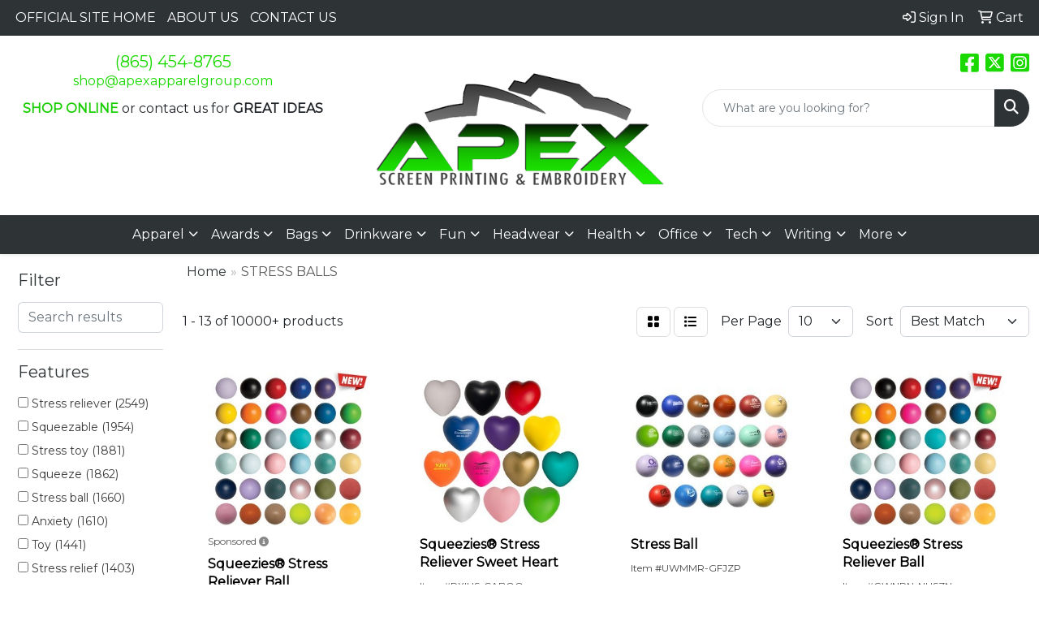

--- FILE ---
content_type: text/html
request_url: https://promo.apexapparelgroup.com/ws/ws.dll/StartSrch?UID=224642&WENavID=19209409
body_size: 11073
content:
<!DOCTYPE html>
<html lang="en"><head>
<meta charset="utf-8">
<meta http-equiv="X-UA-Compatible" content="IE=edge">
<meta name="viewport" content="width=device-width, initial-scale=1">
<!-- The above 3 meta tags *must* come first in the head; any other head content must come *after* these tags -->


<link href="/distsite/styles/8/css/bootstrap.min.css" rel="stylesheet" />
<link href="https://fonts.googleapis.com/css?family=Open+Sans:400,600|Oswald:400,600" rel="stylesheet">
<link href="/distsite/styles/8/css/owl.carousel.min.css" rel="stylesheet">
<link href="/distsite/styles/8/css/nouislider.css" rel="stylesheet">
<!--<link href="/distsite/styles/8/css/menu.css" rel="stylesheet"/>-->
<link href="/distsite/styles/8/css/flexslider.css" rel="stylesheet">
<link href="/distsite/styles/8/css/all.min.css" rel="stylesheet">
<link href="/distsite/styles/8/css/slick/slick.css" rel="stylesheet"/>
<link href="/distsite/styles/8/css/lightbox/lightbox.css" rel="stylesheet"  />
<link href="/distsite/styles/8/css/yamm.css" rel="stylesheet" />
<!-- Custom styles for this theme -->
<link href="/we/we.dll/StyleSheet?UN=224642&Type=WETheme&TS=C46036.6505671296" rel="stylesheet">
<!-- Custom styles for this theme -->
<link href="/we/we.dll/StyleSheet?UN=224642&Type=WETheme-PS&TS=C46036.6505671296" rel="stylesheet">


<!-- HTML5 shim and Respond.js for IE8 support of HTML5 elements and media queries -->
<!--[if lt IE 9]>
      <script src="https://oss.maxcdn.com/html5shiv/3.7.3/html5shiv.min.js"></script>
      <script src="https://oss.maxcdn.com/respond/1.4.2/respond.min.js"></script>
    <![endif]-->

</head>

<body style="background:#fff;">


  <!-- Slide-Out Menu -->
  <div id="filter-menu" class="filter-menu">
    <button id="close-menu" class="btn-close"></button>
    <div class="menu-content">
      
<aside class="filter-sidebar">



<div class="filter-section first">
	<h2>Filter</h2>
	 <div class="input-group mb-3">
	 <input type="text" style="border-right:0;" placeholder="Search results" class="form-control text-search-within-results" name="SearchWithinResults" value="" maxlength="100" onkeyup="HandleTextFilter(event);">
	  <label class="input-group-text" style="background-color:#fff;"><a  style="display:none;" href="javascript:void(0);" class="remove-filter" data-toggle="tooltip" title="Clear" onclick="ClearTextFilter();"><i class="far fa-times" aria-hidden="true"></i> <span class="fa-sr-only">x</span></a></label>
	</div>
</div>

<a href="javascript:void(0);" class="clear-filters"  style="display:none;" onclick="ClearDrillDown();">Clear all filters</a>

<div class="filter-section"  style="display:none;">
	<h2>Categories</h2>

	<div class="filter-list">

	 

		<!-- wrapper for more filters -->
        <div class="show-filter">

		</div><!-- showfilters -->

	</div>

		<a href="#" class="show-more"  style="display:none;" >Show more</a>
</div>


<div class="filter-section" >
	<h2>Features</h2>

		<div class="filter-list">

	  		<div class="checkbox"><label><input class="filtercheckbox" type="checkbox" name="2|Stress reliever" ><span> Stress reliever (2549)</span></label></div><div class="checkbox"><label><input class="filtercheckbox" type="checkbox" name="2|Squeezable" ><span> Squeezable (1954)</span></label></div><div class="checkbox"><label><input class="filtercheckbox" type="checkbox" name="2|Stress toy" ><span> Stress toy (1881)</span></label></div><div class="checkbox"><label><input class="filtercheckbox" type="checkbox" name="2|Squeeze" ><span> Squeeze (1862)</span></label></div><div class="checkbox"><label><input class="filtercheckbox" type="checkbox" name="2|Stress ball" ><span> Stress ball (1660)</span></label></div><div class="checkbox"><label><input class="filtercheckbox" type="checkbox" name="2|Anxiety" ><span> Anxiety (1610)</span></label></div><div class="checkbox"><label><input class="filtercheckbox" type="checkbox" name="2|Toy" ><span> Toy (1441)</span></label></div><div class="checkbox"><label><input class="filtercheckbox" type="checkbox" name="2|Stress relief" ><span> Stress relief (1403)</span></label></div><div class="checkbox"><label><input class="filtercheckbox" type="checkbox" name="2|Squishy" ><span> Squishy (1310)</span></label></div><div class="checkbox"><label><input class="filtercheckbox" type="checkbox" name="2|Novelty" ><span> Novelty (1306)</span></label></div><div class="show-filter"><div class="checkbox"><label><input class="filtercheckbox" type="checkbox" name="2|Ball" ><span> Ball (1236)</span></label></div><div class="checkbox"><label><input class="filtercheckbox" type="checkbox" name="2|Stress" ><span> Stress (1135)</span></label></div><div class="checkbox"><label><input class="filtercheckbox" type="checkbox" name="2|Tension" ><span> Tension (1087)</span></label></div><div class="checkbox"><label><input class="filtercheckbox" type="checkbox" name="2|Hand exercise" ><span> Hand exercise (1075)</span></label></div><div class="checkbox"><label><input class="filtercheckbox" type="checkbox" name="2|Soft" ><span> Soft (1056)</span></label></div><div class="checkbox"><label><input class="filtercheckbox" type="checkbox" name="2|Foam" ><span> Foam (1041)</span></label></div><div class="checkbox"><label><input class="filtercheckbox" type="checkbox" name="2|Kids" ><span> Kids (866)</span></label></div><div class="checkbox"><label><input class="filtercheckbox" type="checkbox" name="2|Relief" ><span> Relief (821)</span></label></div><div class="checkbox"><label><input class="filtercheckbox" type="checkbox" name="2|Fidget" ><span> Fidget (805)</span></label></div><div class="checkbox"><label><input class="filtercheckbox" type="checkbox" name="2|Reliever" ><span> Reliever (792)</span></label></div><div class="checkbox"><label><input class="filtercheckbox" type="checkbox" name="2|Frustration" ><span> Frustration (770)</span></label></div><div class="checkbox"><label><input class="filtercheckbox" type="checkbox" name="2|Portable" ><span> Portable (752)</span></label></div><div class="checkbox"><label><input class="filtercheckbox" type="checkbox" name="2|Sensory" ><span> Sensory (732)</span></label></div><div class="checkbox"><label><input class="filtercheckbox" type="checkbox" name="2|Tension reliever" ><span> Tension reliever (717)</span></label></div><div class="checkbox"><label><input class="filtercheckbox" type="checkbox" name="2|Fun" ><span> Fun (705)</span></label></div><div class="checkbox"><label><input class="filtercheckbox" type="checkbox" name="2|Offices" ><span> Offices (703)</span></label></div><div class="checkbox"><label><input class="filtercheckbox" type="checkbox" name="2|Squeeze toy" ><span> Squeeze toy (700)</span></label></div><div class="checkbox"><label><input class="filtercheckbox" type="checkbox" name="2|Durable" ><span> Durable (691)</span></label></div><div class="checkbox"><label><input class="filtercheckbox" type="checkbox" name="2|Pu" ><span> Pu (610)</span></label></div><div class="checkbox"><label><input class="filtercheckbox" type="checkbox" name="2|Sports" ><span> Sports (579)</span></label></div><div class="checkbox"><label><input class="filtercheckbox" type="checkbox" name="2|Squishy toy" ><span> Squishy toy (575)</span></label></div><div class="checkbox"><label><input class="filtercheckbox" type="checkbox" name="2|Hand therapy" ><span> Hand therapy (568)</span></label></div><div class="checkbox"><label><input class="filtercheckbox" type="checkbox" name="2|Anxiety relief" ><span> Anxiety relief (565)</span></label></div><div class="checkbox"><label><input class="filtercheckbox" type="checkbox" name="2|Relaxation" ><span> Relaxation (553)</span></label></div><div class="checkbox"><label><input class="filtercheckbox" type="checkbox" name="2|Anxiety toy" ><span> Anxiety toy (549)</span></label></div><div class="checkbox"><label><input class="filtercheckbox" type="checkbox" name="2|Polyurethane" ><span> Polyurethane (531)</span></label></div><div class="checkbox"><label><input class="filtercheckbox" type="checkbox" name="2|Round" ><span> Round (516)</span></label></div><div class="checkbox"><label><input class="filtercheckbox" type="checkbox" name="2|Squeeze ball" ><span> Squeeze ball (494)</span></label></div><div class="checkbox"><label><input class="filtercheckbox" type="checkbox" name="2|Lightweight" ><span> Lightweight (492)</span></label></div><div class="checkbox"><label><input class="filtercheckbox" type="checkbox" name="2|Stressball" ><span> Stressball (470)</span></label></div><div class="checkbox"><label><input class="filtercheckbox" type="checkbox" name="2|Fidget toy" ><span> Fidget toy (452)</span></label></div><div class="checkbox"><label><input class="filtercheckbox" type="checkbox" name="2|Therapy" ><span> Therapy (437)</span></label></div><div class="checkbox"><label><input class="filtercheckbox" type="checkbox" name="2|Children" ><span> Children (434)</span></label></div><div class="checkbox"><label><input class="filtercheckbox" type="checkbox" name="2|Stress relief toy" ><span> Stress relief toy (422)</span></label></div><div class="checkbox"><label><input class="filtercheckbox" type="checkbox" name="2|Handheld" ><span> Handheld (371)</span></label></div><div class="checkbox"><label><input class="filtercheckbox" type="checkbox" name="2|Relieve stress" ><span> Relieve stress (359)</span></label></div><div class="checkbox"><label><input class="filtercheckbox" type="checkbox" name="2|Health" ><span> Health (357)</span></label></div><div class="checkbox"><label><input class="filtercheckbox" type="checkbox" name="2|Game" ><span> Game (355)</span></label></div><div class="checkbox"><label><input class="filtercheckbox" type="checkbox" name="2|Party" ><span> Party (354)</span></label></div><div class="checkbox"><label><input class="filtercheckbox" type="checkbox" name="2|Adults" ><span> Adults (349)</span></label></div></div>

			<!-- wrapper for more filters -->
			<div class="show-filter">

			</div><!-- showfilters -->
 		</div>
		<a href="#" class="show-more"  >Show more</a>


</div>


<div class="filter-section" >
	<h2>Colors</h2>

		<div class="filter-list">

		  	<div class="checkbox"><label><input class="filtercheckbox" type="checkbox" name="1|Red" ><span> Red (3249)</span></label></div><div class="checkbox"><label><input class="filtercheckbox" type="checkbox" name="1|Blue" ><span> Blue (3096)</span></label></div><div class="checkbox"><label><input class="filtercheckbox" type="checkbox" name="1|Yellow" ><span> Yellow (2971)</span></label></div><div class="checkbox"><label><input class="filtercheckbox" type="checkbox" name="1|White" ><span> White (2636)</span></label></div><div class="checkbox"><label><input class="filtercheckbox" type="checkbox" name="1|Green" ><span> Green (2628)</span></label></div><div class="checkbox"><label><input class="filtercheckbox" type="checkbox" name="1|Orange" ><span> Orange (2306)</span></label></div><div class="checkbox"><label><input class="filtercheckbox" type="checkbox" name="1|Black" ><span> Black (1667)</span></label></div><div class="checkbox"><label><input class="filtercheckbox" type="checkbox" name="1|Pink" ><span> Pink (1181)</span></label></div><div class="checkbox"><label><input class="filtercheckbox" type="checkbox" name="1|Purple" ><span> Purple (1026)</span></label></div><div class="checkbox"><label><input class="filtercheckbox" type="checkbox" name="1|Various" ><span> Various (764)</span></label></div><div class="show-filter"><div class="checkbox"><label><input class="filtercheckbox" type="checkbox" name="1|Brown" ><span> Brown (724)</span></label></div><div class="checkbox"><label><input class="filtercheckbox" type="checkbox" name="1|Gray" ><span> Gray (545)</span></label></div><div class="checkbox"><label><input class="filtercheckbox" type="checkbox" name="1|Silver" ><span> Silver (281)</span></label></div><div class="checkbox"><label><input class="filtercheckbox" type="checkbox" name="1|Gold" ><span> Gold (241)</span></label></div><div class="checkbox"><label><input class="filtercheckbox" type="checkbox" name="1|Light blue" ><span> Light blue (209)</span></label></div><div class="checkbox"><label><input class="filtercheckbox" type="checkbox" name="1|Navy blue" ><span> Navy blue (194)</span></label></div><div class="checkbox"><label><input class="filtercheckbox" type="checkbox" name="1|Lime green" ><span> Lime green (175)</span></label></div><div class="checkbox"><label><input class="filtercheckbox" type="checkbox" name="1|Rainbow" ><span> Rainbow (161)</span></label></div><div class="checkbox"><label><input class="filtercheckbox" type="checkbox" name="1|Royal blue" ><span> Royal blue (154)</span></label></div><div class="checkbox"><label><input class="filtercheckbox" type="checkbox" name="1|White/black" ><span> White/black (135)</span></label></div><div class="checkbox"><label><input class="filtercheckbox" type="checkbox" name="1|Black/white" ><span> Black/white (119)</span></label></div><div class="checkbox"><label><input class="filtercheckbox" type="checkbox" name="1|Blue/white" ><span> Blue/white (85)</span></label></div><div class="checkbox"><label><input class="filtercheckbox" type="checkbox" name="1|Teal" ><span> Teal (78)</span></label></div><div class="checkbox"><label><input class="filtercheckbox" type="checkbox" name="1|Red/white" ><span> Red/white (71)</span></label></div><div class="checkbox"><label><input class="filtercheckbox" type="checkbox" name="1|Yellow/red" ><span> Yellow/red (64)</span></label></div><div class="checkbox"><label><input class="filtercheckbox" type="checkbox" name="1|White/red" ><span> White/red (62)</span></label></div><div class="checkbox"><label><input class="filtercheckbox" type="checkbox" name="1|Orange/black" ><span> Orange/black (61)</span></label></div><div class="checkbox"><label><input class="filtercheckbox" type="checkbox" name="1|Dark blue" ><span> Dark blue (53)</span></label></div><div class="checkbox"><label><input class="filtercheckbox" type="checkbox" name="1|Yellow/black" ><span> Yellow/black (53)</span></label></div><div class="checkbox"><label><input class="filtercheckbox" type="checkbox" name="1|Dark green" ><span> Dark green (51)</span></label></div><div class="checkbox"><label><input class="filtercheckbox" type="checkbox" name="1|Rose red" ><span> Rose red (49)</span></label></div><div class="checkbox"><label><input class="filtercheckbox" type="checkbox" name="1|Beige" ><span> Beige (46)</span></label></div><div class="checkbox"><label><input class="filtercheckbox" type="checkbox" name="1|Custom" ><span> Custom (46)</span></label></div><div class="checkbox"><label><input class="filtercheckbox" type="checkbox" name="1|Yellow/white" ><span> Yellow/white (46)</span></label></div><div class="checkbox"><label><input class="filtercheckbox" type="checkbox" name="1|Burgundy red" ><span> Burgundy red (44)</span></label></div><div class="checkbox"><label><input class="filtercheckbox" type="checkbox" name="1|Light green" ><span> Light green (42)</span></label></div><div class="checkbox"><label><input class="filtercheckbox" type="checkbox" name="1|Blue/green" ><span> Blue/green (40)</span></label></div><div class="checkbox"><label><input class="filtercheckbox" type="checkbox" name="1|Green/white" ><span> Green/white (40)</span></label></div><div class="checkbox"><label><input class="filtercheckbox" type="checkbox" name="1|Brown/white" ><span> Brown/white (38)</span></label></div><div class="checkbox"><label><input class="filtercheckbox" type="checkbox" name="1|Burgundy" ><span> Burgundy (38)</span></label></div><div class="checkbox"><label><input class="filtercheckbox" type="checkbox" name="1|Red/white/blue" ><span> Red/white/blue (37)</span></label></div><div class="checkbox"><label><input class="filtercheckbox" type="checkbox" name="1|Yellow/blue" ><span> Yellow/blue (35)</span></label></div><div class="checkbox"><label><input class="filtercheckbox" type="checkbox" name="1|Red/black" ><span> Red/black (33)</span></label></div><div class="checkbox"><label><input class="filtercheckbox" type="checkbox" name="1|White/blue" ><span> White/blue (32)</span></label></div><div class="checkbox"><label><input class="filtercheckbox" type="checkbox" name="1|Yellow/green" ><span> Yellow/green (32)</span></label></div><div class="checkbox"><label><input class="filtercheckbox" type="checkbox" name="1|White/green" ><span> White/green (30)</span></label></div><div class="checkbox"><label><input class="filtercheckbox" type="checkbox" name="1|Tan" ><span> Tan (28)</span></label></div><div class="checkbox"><label><input class="filtercheckbox" type="checkbox" name="1|Assorted" ><span> Assorted (27)</span></label></div><div class="checkbox"><label><input class="filtercheckbox" type="checkbox" name="1|Light pink" ><span> Light pink (27)</span></label></div><div class="checkbox"><label><input class="filtercheckbox" type="checkbox" name="1|Coffee brown" ><span> Coffee brown (26)</span></label></div></div>


			<!-- wrapper for more filters -->
			<div class="show-filter">

			</div><!-- showfilters -->

		  </div>

		<a href="#" class="show-more"  >Show more</a>
</div>


<div class="filter-section"  style="display:none;" >
	<h2>Price Range</h2>
	<div class="filter-price-wrap">
		<div class="filter-price-inner">
			<div class="input-group">
				<span class="input-group-text input-group-text-white">$</span>
				<input type="text" class="form-control form-control-sm filter-min-prices" name="min-prices" value="" placeholder="Min" onkeyup="HandlePriceFilter(event);">
			</div>
			<div class="input-group">
				<span class="input-group-text input-group-text-white">$</span>
				<input type="text" class="form-control form-control-sm filter-max-prices" name="max-prices" value="" placeholder="Max" onkeyup="HandlePriceFilter(event);">
			</div>
		</div>
		<a href="javascript:void(0)" onclick="SetPriceFilter();" ><i class="fa-solid fa-chevron-right"></i></a>
	</div>
</div>

<div class="filter-section"   >
	<h2>Quantity</h2>
	<div class="filter-price-wrap mb-2">
		<input type="text" class="form-control form-control-sm filter-quantity" value="" placeholder="Qty" onkeyup="HandleQuantityFilter(event);">
		<a href="javascript:void(0)" onclick="SetQuantityFilter();"><i class="fa-solid fa-chevron-right"></i></a>
	</div>
</div>




	</aside>

    </div>
</div>




	<div class="container-fluid">
		<div class="row">

			<div class="col-md-3 col-lg-2">
        <div class="d-none d-md-block">
          <div id="desktop-filter">
            
<aside class="filter-sidebar">



<div class="filter-section first">
	<h2>Filter</h2>
	 <div class="input-group mb-3">
	 <input type="text" style="border-right:0;" placeholder="Search results" class="form-control text-search-within-results" name="SearchWithinResults" value="" maxlength="100" onkeyup="HandleTextFilter(event);">
	  <label class="input-group-text" style="background-color:#fff;"><a  style="display:none;" href="javascript:void(0);" class="remove-filter" data-toggle="tooltip" title="Clear" onclick="ClearTextFilter();"><i class="far fa-times" aria-hidden="true"></i> <span class="fa-sr-only">x</span></a></label>
	</div>
</div>

<a href="javascript:void(0);" class="clear-filters"  style="display:none;" onclick="ClearDrillDown();">Clear all filters</a>

<div class="filter-section"  style="display:none;">
	<h2>Categories</h2>

	<div class="filter-list">

	 

		<!-- wrapper for more filters -->
        <div class="show-filter">

		</div><!-- showfilters -->

	</div>

		<a href="#" class="show-more"  style="display:none;" >Show more</a>
</div>


<div class="filter-section" >
	<h2>Features</h2>

		<div class="filter-list">

	  		<div class="checkbox"><label><input class="filtercheckbox" type="checkbox" name="2|Stress reliever" ><span> Stress reliever (2549)</span></label></div><div class="checkbox"><label><input class="filtercheckbox" type="checkbox" name="2|Squeezable" ><span> Squeezable (1954)</span></label></div><div class="checkbox"><label><input class="filtercheckbox" type="checkbox" name="2|Stress toy" ><span> Stress toy (1881)</span></label></div><div class="checkbox"><label><input class="filtercheckbox" type="checkbox" name="2|Squeeze" ><span> Squeeze (1862)</span></label></div><div class="checkbox"><label><input class="filtercheckbox" type="checkbox" name="2|Stress ball" ><span> Stress ball (1660)</span></label></div><div class="checkbox"><label><input class="filtercheckbox" type="checkbox" name="2|Anxiety" ><span> Anxiety (1610)</span></label></div><div class="checkbox"><label><input class="filtercheckbox" type="checkbox" name="2|Toy" ><span> Toy (1441)</span></label></div><div class="checkbox"><label><input class="filtercheckbox" type="checkbox" name="2|Stress relief" ><span> Stress relief (1403)</span></label></div><div class="checkbox"><label><input class="filtercheckbox" type="checkbox" name="2|Squishy" ><span> Squishy (1310)</span></label></div><div class="checkbox"><label><input class="filtercheckbox" type="checkbox" name="2|Novelty" ><span> Novelty (1306)</span></label></div><div class="show-filter"><div class="checkbox"><label><input class="filtercheckbox" type="checkbox" name="2|Ball" ><span> Ball (1236)</span></label></div><div class="checkbox"><label><input class="filtercheckbox" type="checkbox" name="2|Stress" ><span> Stress (1135)</span></label></div><div class="checkbox"><label><input class="filtercheckbox" type="checkbox" name="2|Tension" ><span> Tension (1087)</span></label></div><div class="checkbox"><label><input class="filtercheckbox" type="checkbox" name="2|Hand exercise" ><span> Hand exercise (1075)</span></label></div><div class="checkbox"><label><input class="filtercheckbox" type="checkbox" name="2|Soft" ><span> Soft (1056)</span></label></div><div class="checkbox"><label><input class="filtercheckbox" type="checkbox" name="2|Foam" ><span> Foam (1041)</span></label></div><div class="checkbox"><label><input class="filtercheckbox" type="checkbox" name="2|Kids" ><span> Kids (866)</span></label></div><div class="checkbox"><label><input class="filtercheckbox" type="checkbox" name="2|Relief" ><span> Relief (821)</span></label></div><div class="checkbox"><label><input class="filtercheckbox" type="checkbox" name="2|Fidget" ><span> Fidget (805)</span></label></div><div class="checkbox"><label><input class="filtercheckbox" type="checkbox" name="2|Reliever" ><span> Reliever (792)</span></label></div><div class="checkbox"><label><input class="filtercheckbox" type="checkbox" name="2|Frustration" ><span> Frustration (770)</span></label></div><div class="checkbox"><label><input class="filtercheckbox" type="checkbox" name="2|Portable" ><span> Portable (752)</span></label></div><div class="checkbox"><label><input class="filtercheckbox" type="checkbox" name="2|Sensory" ><span> Sensory (732)</span></label></div><div class="checkbox"><label><input class="filtercheckbox" type="checkbox" name="2|Tension reliever" ><span> Tension reliever (717)</span></label></div><div class="checkbox"><label><input class="filtercheckbox" type="checkbox" name="2|Fun" ><span> Fun (705)</span></label></div><div class="checkbox"><label><input class="filtercheckbox" type="checkbox" name="2|Offices" ><span> Offices (703)</span></label></div><div class="checkbox"><label><input class="filtercheckbox" type="checkbox" name="2|Squeeze toy" ><span> Squeeze toy (700)</span></label></div><div class="checkbox"><label><input class="filtercheckbox" type="checkbox" name="2|Durable" ><span> Durable (691)</span></label></div><div class="checkbox"><label><input class="filtercheckbox" type="checkbox" name="2|Pu" ><span> Pu (610)</span></label></div><div class="checkbox"><label><input class="filtercheckbox" type="checkbox" name="2|Sports" ><span> Sports (579)</span></label></div><div class="checkbox"><label><input class="filtercheckbox" type="checkbox" name="2|Squishy toy" ><span> Squishy toy (575)</span></label></div><div class="checkbox"><label><input class="filtercheckbox" type="checkbox" name="2|Hand therapy" ><span> Hand therapy (568)</span></label></div><div class="checkbox"><label><input class="filtercheckbox" type="checkbox" name="2|Anxiety relief" ><span> Anxiety relief (565)</span></label></div><div class="checkbox"><label><input class="filtercheckbox" type="checkbox" name="2|Relaxation" ><span> Relaxation (553)</span></label></div><div class="checkbox"><label><input class="filtercheckbox" type="checkbox" name="2|Anxiety toy" ><span> Anxiety toy (549)</span></label></div><div class="checkbox"><label><input class="filtercheckbox" type="checkbox" name="2|Polyurethane" ><span> Polyurethane (531)</span></label></div><div class="checkbox"><label><input class="filtercheckbox" type="checkbox" name="2|Round" ><span> Round (516)</span></label></div><div class="checkbox"><label><input class="filtercheckbox" type="checkbox" name="2|Squeeze ball" ><span> Squeeze ball (494)</span></label></div><div class="checkbox"><label><input class="filtercheckbox" type="checkbox" name="2|Lightweight" ><span> Lightweight (492)</span></label></div><div class="checkbox"><label><input class="filtercheckbox" type="checkbox" name="2|Stressball" ><span> Stressball (470)</span></label></div><div class="checkbox"><label><input class="filtercheckbox" type="checkbox" name="2|Fidget toy" ><span> Fidget toy (452)</span></label></div><div class="checkbox"><label><input class="filtercheckbox" type="checkbox" name="2|Therapy" ><span> Therapy (437)</span></label></div><div class="checkbox"><label><input class="filtercheckbox" type="checkbox" name="2|Children" ><span> Children (434)</span></label></div><div class="checkbox"><label><input class="filtercheckbox" type="checkbox" name="2|Stress relief toy" ><span> Stress relief toy (422)</span></label></div><div class="checkbox"><label><input class="filtercheckbox" type="checkbox" name="2|Handheld" ><span> Handheld (371)</span></label></div><div class="checkbox"><label><input class="filtercheckbox" type="checkbox" name="2|Relieve stress" ><span> Relieve stress (359)</span></label></div><div class="checkbox"><label><input class="filtercheckbox" type="checkbox" name="2|Health" ><span> Health (357)</span></label></div><div class="checkbox"><label><input class="filtercheckbox" type="checkbox" name="2|Game" ><span> Game (355)</span></label></div><div class="checkbox"><label><input class="filtercheckbox" type="checkbox" name="2|Party" ><span> Party (354)</span></label></div><div class="checkbox"><label><input class="filtercheckbox" type="checkbox" name="2|Adults" ><span> Adults (349)</span></label></div></div>

			<!-- wrapper for more filters -->
			<div class="show-filter">

			</div><!-- showfilters -->
 		</div>
		<a href="#" class="show-more"  >Show more</a>


</div>


<div class="filter-section" >
	<h2>Colors</h2>

		<div class="filter-list">

		  	<div class="checkbox"><label><input class="filtercheckbox" type="checkbox" name="1|Red" ><span> Red (3249)</span></label></div><div class="checkbox"><label><input class="filtercheckbox" type="checkbox" name="1|Blue" ><span> Blue (3096)</span></label></div><div class="checkbox"><label><input class="filtercheckbox" type="checkbox" name="1|Yellow" ><span> Yellow (2971)</span></label></div><div class="checkbox"><label><input class="filtercheckbox" type="checkbox" name="1|White" ><span> White (2636)</span></label></div><div class="checkbox"><label><input class="filtercheckbox" type="checkbox" name="1|Green" ><span> Green (2628)</span></label></div><div class="checkbox"><label><input class="filtercheckbox" type="checkbox" name="1|Orange" ><span> Orange (2306)</span></label></div><div class="checkbox"><label><input class="filtercheckbox" type="checkbox" name="1|Black" ><span> Black (1667)</span></label></div><div class="checkbox"><label><input class="filtercheckbox" type="checkbox" name="1|Pink" ><span> Pink (1181)</span></label></div><div class="checkbox"><label><input class="filtercheckbox" type="checkbox" name="1|Purple" ><span> Purple (1026)</span></label></div><div class="checkbox"><label><input class="filtercheckbox" type="checkbox" name="1|Various" ><span> Various (764)</span></label></div><div class="show-filter"><div class="checkbox"><label><input class="filtercheckbox" type="checkbox" name="1|Brown" ><span> Brown (724)</span></label></div><div class="checkbox"><label><input class="filtercheckbox" type="checkbox" name="1|Gray" ><span> Gray (545)</span></label></div><div class="checkbox"><label><input class="filtercheckbox" type="checkbox" name="1|Silver" ><span> Silver (281)</span></label></div><div class="checkbox"><label><input class="filtercheckbox" type="checkbox" name="1|Gold" ><span> Gold (241)</span></label></div><div class="checkbox"><label><input class="filtercheckbox" type="checkbox" name="1|Light blue" ><span> Light blue (209)</span></label></div><div class="checkbox"><label><input class="filtercheckbox" type="checkbox" name="1|Navy blue" ><span> Navy blue (194)</span></label></div><div class="checkbox"><label><input class="filtercheckbox" type="checkbox" name="1|Lime green" ><span> Lime green (175)</span></label></div><div class="checkbox"><label><input class="filtercheckbox" type="checkbox" name="1|Rainbow" ><span> Rainbow (161)</span></label></div><div class="checkbox"><label><input class="filtercheckbox" type="checkbox" name="1|Royal blue" ><span> Royal blue (154)</span></label></div><div class="checkbox"><label><input class="filtercheckbox" type="checkbox" name="1|White/black" ><span> White/black (135)</span></label></div><div class="checkbox"><label><input class="filtercheckbox" type="checkbox" name="1|Black/white" ><span> Black/white (119)</span></label></div><div class="checkbox"><label><input class="filtercheckbox" type="checkbox" name="1|Blue/white" ><span> Blue/white (85)</span></label></div><div class="checkbox"><label><input class="filtercheckbox" type="checkbox" name="1|Teal" ><span> Teal (78)</span></label></div><div class="checkbox"><label><input class="filtercheckbox" type="checkbox" name="1|Red/white" ><span> Red/white (71)</span></label></div><div class="checkbox"><label><input class="filtercheckbox" type="checkbox" name="1|Yellow/red" ><span> Yellow/red (64)</span></label></div><div class="checkbox"><label><input class="filtercheckbox" type="checkbox" name="1|White/red" ><span> White/red (62)</span></label></div><div class="checkbox"><label><input class="filtercheckbox" type="checkbox" name="1|Orange/black" ><span> Orange/black (61)</span></label></div><div class="checkbox"><label><input class="filtercheckbox" type="checkbox" name="1|Dark blue" ><span> Dark blue (53)</span></label></div><div class="checkbox"><label><input class="filtercheckbox" type="checkbox" name="1|Yellow/black" ><span> Yellow/black (53)</span></label></div><div class="checkbox"><label><input class="filtercheckbox" type="checkbox" name="1|Dark green" ><span> Dark green (51)</span></label></div><div class="checkbox"><label><input class="filtercheckbox" type="checkbox" name="1|Rose red" ><span> Rose red (49)</span></label></div><div class="checkbox"><label><input class="filtercheckbox" type="checkbox" name="1|Beige" ><span> Beige (46)</span></label></div><div class="checkbox"><label><input class="filtercheckbox" type="checkbox" name="1|Custom" ><span> Custom (46)</span></label></div><div class="checkbox"><label><input class="filtercheckbox" type="checkbox" name="1|Yellow/white" ><span> Yellow/white (46)</span></label></div><div class="checkbox"><label><input class="filtercheckbox" type="checkbox" name="1|Burgundy red" ><span> Burgundy red (44)</span></label></div><div class="checkbox"><label><input class="filtercheckbox" type="checkbox" name="1|Light green" ><span> Light green (42)</span></label></div><div class="checkbox"><label><input class="filtercheckbox" type="checkbox" name="1|Blue/green" ><span> Blue/green (40)</span></label></div><div class="checkbox"><label><input class="filtercheckbox" type="checkbox" name="1|Green/white" ><span> Green/white (40)</span></label></div><div class="checkbox"><label><input class="filtercheckbox" type="checkbox" name="1|Brown/white" ><span> Brown/white (38)</span></label></div><div class="checkbox"><label><input class="filtercheckbox" type="checkbox" name="1|Burgundy" ><span> Burgundy (38)</span></label></div><div class="checkbox"><label><input class="filtercheckbox" type="checkbox" name="1|Red/white/blue" ><span> Red/white/blue (37)</span></label></div><div class="checkbox"><label><input class="filtercheckbox" type="checkbox" name="1|Yellow/blue" ><span> Yellow/blue (35)</span></label></div><div class="checkbox"><label><input class="filtercheckbox" type="checkbox" name="1|Red/black" ><span> Red/black (33)</span></label></div><div class="checkbox"><label><input class="filtercheckbox" type="checkbox" name="1|White/blue" ><span> White/blue (32)</span></label></div><div class="checkbox"><label><input class="filtercheckbox" type="checkbox" name="1|Yellow/green" ><span> Yellow/green (32)</span></label></div><div class="checkbox"><label><input class="filtercheckbox" type="checkbox" name="1|White/green" ><span> White/green (30)</span></label></div><div class="checkbox"><label><input class="filtercheckbox" type="checkbox" name="1|Tan" ><span> Tan (28)</span></label></div><div class="checkbox"><label><input class="filtercheckbox" type="checkbox" name="1|Assorted" ><span> Assorted (27)</span></label></div><div class="checkbox"><label><input class="filtercheckbox" type="checkbox" name="1|Light pink" ><span> Light pink (27)</span></label></div><div class="checkbox"><label><input class="filtercheckbox" type="checkbox" name="1|Coffee brown" ><span> Coffee brown (26)</span></label></div></div>


			<!-- wrapper for more filters -->
			<div class="show-filter">

			</div><!-- showfilters -->

		  </div>

		<a href="#" class="show-more"  >Show more</a>
</div>


<div class="filter-section"  style="display:none;" >
	<h2>Price Range</h2>
	<div class="filter-price-wrap">
		<div class="filter-price-inner">
			<div class="input-group">
				<span class="input-group-text input-group-text-white">$</span>
				<input type="text" class="form-control form-control-sm filter-min-prices" name="min-prices" value="" placeholder="Min" onkeyup="HandlePriceFilter(event);">
			</div>
			<div class="input-group">
				<span class="input-group-text input-group-text-white">$</span>
				<input type="text" class="form-control form-control-sm filter-max-prices" name="max-prices" value="" placeholder="Max" onkeyup="HandlePriceFilter(event);">
			</div>
		</div>
		<a href="javascript:void(0)" onclick="SetPriceFilter();" ><i class="fa-solid fa-chevron-right"></i></a>
	</div>
</div>

<div class="filter-section"   >
	<h2>Quantity</h2>
	<div class="filter-price-wrap mb-2">
		<input type="text" class="form-control form-control-sm filter-quantity" value="" placeholder="Qty" onkeyup="HandleQuantityFilter(event);">
		<a href="javascript:void(0)" onclick="SetQuantityFilter();"><i class="fa-solid fa-chevron-right"></i></a>
	</div>
</div>




	</aside>

          </div>
        </div>
			</div>

			<div class="col-md-9 col-lg-10">
				

				<ol class="breadcrumb"  >
              		<li><a href="https://promo.apexapparelgroup.com" target="_top">Home</a></li>
             	 	<li class="active">STRESS BALLS</li>
            	</ol>




				<div id="product-list-controls">

				
						<div class="d-flex align-items-center justify-content-between">
							<div class="d-none d-md-block me-3">
								1 - 13 of  10000+ <span class="d-none d-lg-inline">products</span>
							</div>
					  
						  <!-- Right Aligned Controls -->
						  <div class="product-controls-right d-flex align-items-center">
       
              <button id="show-filter-button" class="btn btn-control d-block d-md-none"><i class="fa-solid fa-filter" aria-hidden="true"></i></button>

							
							<span class="me-3">
								<a href="/ws/ws.dll/StartSrch?UID=224642&WENavID=19209409&View=T&ST=26012919233744714099626382" class="btn btn-control grid" title="Change to Grid View"><i class="fa-solid fa-grid-2" aria-hidden="true"></i>  <span class="fa-sr-only">Grid</span></a>
								<a href="/ws/ws.dll/StartSrch?UID=224642&WENavID=19209409&View=L&ST=26012919233744714099626382" class="btn btn-control" title="Change to List View"><i class="fa-solid fa-list"></i> <span class="fa-sr-only">List</span></a>
							</span>
							
					  
							<!-- Number of Items Per Page -->
							<div class="me-2 d-none d-lg-block">
								<label>Per Page</label>
							</div>
							<div class="me-3 d-none d-md-block">
								<select class="form-select notranslate" onchange="GoToNewURL(this);" aria-label="Items per page">
									<option value="/ws/ws.dll/StartSrch?UID=224642&WENavID=19209409&ST=26012919233744714099626382&PPP=10" selected>10</option><option value="/ws/ws.dll/StartSrch?UID=224642&WENavID=19209409&ST=26012919233744714099626382&PPP=25" >25</option><option value="/ws/ws.dll/StartSrch?UID=224642&WENavID=19209409&ST=26012919233744714099626382&PPP=50" >50</option><option value="/ws/ws.dll/StartSrch?UID=224642&WENavID=19209409&ST=26012919233744714099626382&PPP=100" >100</option><option value="/ws/ws.dll/StartSrch?UID=224642&WENavID=19209409&ST=26012919233744714099626382&PPP=250" >250</option>
								
								</select>
							</div>
					  
							<!-- Sort By -->
							<div class="d-none d-lg-block me-2">
								<label>Sort</label>
							</div>
							<div>
								<select class="form-select" onchange="GoToNewURL(this);">
									<option value="/ws/ws.dll/StartSrch?UID=224642&WENavID=19209409&Sort=0" selected>Best Match</option><option value="/ws/ws.dll/StartSrch?UID=224642&WENavID=19209409&Sort=3">Most Popular</option>
								 </select>
							</div>
						  </div>
						</div>

			  </div>

				<!-- Product Results List -->
				<ul class="thumbnail-list"><li>
 <a href="https://promo.apexapparelgroup.com/p/GWNPN-NHSZN/squeezies-stress-reliever-ball" target="_parent" alt="Squeezies® Stress Reliever Ball" data-adid="50313|6076551" onclick="PostAdStatToService(176076551,1);">
 <div class="pr-list-grid">
		<img class="img-responsive" src="/ws/ws.dll/QPic?SN=50313&P=176076551&I=0&PX=300" alt="Squeezies® Stress Reliever Ball">
		<p class="pr-list-sponsored">Sponsored <span data-bs-toggle="tooltip" data-container="body" data-bs-placement="top" title="You're seeing this ad based on the product's relevance to your search query."><i class="fa fa-info-circle" aria-hidden="true"></i></span></p>
		<p class="pr-name">Squeezies® Stress Reliever Ball</p>
		<div class="pr-meta-row">
			<div class="product-reviews"  style="display:none;">
				<div class="rating-stars">
				<i class="fa-solid fa-star-sharp active" aria-hidden="true"></i><i class="fa-solid fa-star-sharp active" aria-hidden="true"></i><i class="fa-solid fa-star-sharp active" aria-hidden="true"></i><i class="fa-solid fa-star-sharp active" aria-hidden="true"></i><i class="fa-solid fa-star-sharp active" aria-hidden="true"></i>
				</div>
				<span class="rating-count">(1)</span>
			</div>
			
		</div>
		<p class="pr-number"  ><span class="notranslate">Item #GWNPN-NHSZN</span></p>
		<p class="pr-price"  ></p>
 </div>
 </a>
</li>
<a name="1" href="#" alt="Item 1"></a>
<li>
 <a href="https://promo.apexapparelgroup.com/p/RXIUS-CABOO/squeezies-stress-reliever-sweet-heart" target="_parent" alt="Squeezies® Stress Reliever Sweet Heart">
 <div class="pr-list-grid">
		<img class="img-responsive" src="/ws/ws.dll/QPic?SN=50313&P=15915006&I=0&PX=300" alt="Squeezies® Stress Reliever Sweet Heart">
		<p class="pr-name">Squeezies® Stress Reliever Sweet Heart</p>
		<div class="pr-meta-row">
			<div class="product-reviews"  style="display:none;">
				<div class="rating-stars">
				<i class="fa-solid fa-star-sharp active" aria-hidden="true"></i><i class="fa-solid fa-star-sharp active" aria-hidden="true"></i><i class="fa-solid fa-star-sharp active" aria-hidden="true"></i><i class="fa-solid fa-star-sharp active" aria-hidden="true"></i><i class="fa-solid fa-star-sharp active" aria-hidden="true"></i>
				</div>
				<span class="rating-count">(2)</span>
			</div>
			
		</div>
		<p class="pr-number"  ><span class="notranslate">Item #RXIUS-CABOO</span></p>
		<p class="pr-price"  style="display:none;" ></p>
 </div>
 </a>
</li>
<a name="2" href="#" alt="Item 2"></a>
<li>
 <a href="https://promo.apexapparelgroup.com/p/UWMMR-GFJZP/stress-ball" target="_parent" alt="Stress Ball">
 <div class="pr-list-grid">
		<img class="img-responsive" src="/ws/ws.dll/QPic?SN=60462&P=102836485&I=0&PX=300" alt="Stress Ball">
		<p class="pr-name">Stress Ball</p>
		<div class="pr-meta-row">
			<div class="product-reviews"  style="display:none;">
				<div class="rating-stars">
				<i class="fa-solid fa-star-sharp active" aria-hidden="true"></i><i class="fa-solid fa-star-sharp active" aria-hidden="true"></i><i class="fa-solid fa-star-sharp active" aria-hidden="true"></i><i class="fa-solid fa-star-sharp" aria-hidden="true"></i><i class="fa-solid fa-star-sharp" aria-hidden="true"></i>
				</div>
				<span class="rating-count">(8)</span>
			</div>
			
		</div>
		<p class="pr-number"  ><span class="notranslate">Item #UWMMR-GFJZP</span></p>
		<p class="pr-price"  style="display:none;" ></p>
 </div>
 </a>
</li>
<a name="3" href="#" alt="Item 3"></a>
<li>
 <a href="https://promo.apexapparelgroup.com/p/GWNPN-NHSZN/squeezies-stress-reliever-ball" target="_parent" alt="Squeezies® Stress Reliever Ball">
 <div class="pr-list-grid">
		<img class="img-responsive" src="/ws/ws.dll/QPic?SN=50313&P=176076551&I=0&PX=300" alt="Squeezies® Stress Reliever Ball">
		<p class="pr-name">Squeezies® Stress Reliever Ball</p>
		<div class="pr-meta-row">
			<div class="product-reviews"  style="display:none;">
				<div class="rating-stars">
				<i class="fa-solid fa-star-sharp active" aria-hidden="true"></i><i class="fa-solid fa-star-sharp active" aria-hidden="true"></i><i class="fa-solid fa-star-sharp active" aria-hidden="true"></i><i class="fa-solid fa-star-sharp active" aria-hidden="true"></i><i class="fa-solid fa-star-sharp active" aria-hidden="true"></i>
				</div>
				<span class="rating-count">(1)</span>
			</div>
			
		</div>
		<p class="pr-number"  ><span class="notranslate">Item #GWNPN-NHSZN</span></p>
		<p class="pr-price"  style="display:none;" ></p>
 </div>
 </a>
</li>
<a name="4" href="#" alt="Item 4"></a>
<li>
 <a href="https://promo.apexapparelgroup.com/p/RAONO-CYYZW/baseball-stress-reliever" target="_parent" alt="Baseball Stress Reliever">
 <div class="pr-list-grid">
		<img class="img-responsive" src="/ws/ws.dll/QPic?SN=60462&P=101352672&I=0&PX=300" alt="Baseball Stress Reliever">
		<p class="pr-name">Baseball Stress Reliever</p>
		<div class="pr-meta-row">
			<div class="product-reviews"  style="display:none;">
				<div class="rating-stars">
				<i class="fa-solid fa-star-sharp active" aria-hidden="true"></i><i class="fa-solid fa-star-sharp active" aria-hidden="true"></i><i class="fa-solid fa-star-sharp active" aria-hidden="true"></i><i class="fa-solid fa-star-sharp active" aria-hidden="true"></i><i class="fa-solid fa-star-sharp" aria-hidden="true"></i>
				</div>
				<span class="rating-count">(4)</span>
			</div>
			
		</div>
		<p class="pr-number"  ><span class="notranslate">Item #RAONO-CYYZW</span></p>
		<p class="pr-price"  style="display:none;" ></p>
 </div>
 </a>
</li>
<a name="5" href="#" alt="Item 5"></a>
<li>
 <a href="https://promo.apexapparelgroup.com/p/JYKLR-QMRKP/molecool-stress-reliever-ball" target="_parent" alt="Molecool Stress Reliever Ball">
 <div class="pr-list-grid">
		<img class="img-responsive" src="/ws/ws.dll/QPic?SN=63952&P=387534295&I=0&PX=300" alt="Molecool Stress Reliever Ball">
		<p class="pr-name">Molecool Stress Reliever Ball</p>
		<div class="pr-meta-row">
			<div class="product-reviews"  style="display:none;">
				<div class="rating-stars">
				<i class="fa-solid fa-star-sharp active" aria-hidden="true"></i><i class="fa-solid fa-star-sharp active" aria-hidden="true"></i><i class="fa-solid fa-star-sharp active" aria-hidden="true"></i><i class="fa-solid fa-star-sharp active" aria-hidden="true"></i><i class="fa-solid fa-star-sharp active" aria-hidden="true"></i>
				</div>
				<span class="rating-count">(1)</span>
			</div>
			
		</div>
		<p class="pr-number"  ><span class="notranslate">Item #JYKLR-QMRKP</span></p>
		<p class="pr-price"  style="display:none;" ></p>
 </div>
 </a>
</li>
<a name="6" href="#" alt="Item 6"></a>
<li>
 <a href="https://promo.apexapparelgroup.com/p/NANQV-PORNP/push-pop-ball" target="_parent" alt="Push Pop Ball">
 <div class="pr-list-grid">
		<img class="img-responsive" src="/ws/ws.dll/QPic?SN=50219&P=357112549&I=0&PX=300" alt="Push Pop Ball">
		<p class="pr-name">Push Pop Ball</p>
		<div class="pr-meta-row">
			<div class="product-reviews"  style="display:none;">
				<div class="rating-stars">
				<i class="fa-solid fa-star-sharp active" aria-hidden="true"></i><i class="fa-solid fa-star-sharp active" aria-hidden="true"></i><i class="fa-solid fa-star-sharp active" aria-hidden="true"></i><i class="fa-solid fa-star-sharp active" aria-hidden="true"></i><i class="fa-solid fa-star-sharp active" aria-hidden="true"></i>
				</div>
				<span class="rating-count">(1)</span>
			</div>
			
		</div>
		<p class="pr-number"  ><span class="notranslate">Item #NANQV-PORNP</span></p>
		<p class="pr-price"  style="display:none;" ></p>
 </div>
 </a>
</li>
<a name="7" href="#" alt="Item 7"></a>
<li>
 <a href="https://promo.apexapparelgroup.com/p/CBIRV-KSHGX/3-football-stress-reliever" target="_parent" alt="3&quot; Football Stress Reliever">
 <div class="pr-list-grid">
		<img class="img-responsive" src="/ws/ws.dll/QPic?SN=50219&P=304891039&I=0&PX=300" alt="3&quot; Football Stress Reliever">
		<p class="pr-name">3&quot; Football Stress Reliever</p>
		<div class="pr-meta-row">
			<div class="product-reviews"  style="display:none;">
				<div class="rating-stars">
				<i class="fa-solid fa-star-sharp active" aria-hidden="true"></i><i class="fa-solid fa-star-sharp active" aria-hidden="true"></i><i class="fa-solid fa-star-sharp active" aria-hidden="true"></i><i class="fa-solid fa-star-sharp active" aria-hidden="true"></i><i class="fa-solid fa-star-sharp active" aria-hidden="true"></i>
				</div>
				<span class="rating-count">(1)</span>
			</div>
			
		</div>
		<p class="pr-number"  ><span class="notranslate">Item #CBIRV-KSHGX</span></p>
		<p class="pr-price"  style="display:none;" ></p>
 </div>
 </a>
</li>
<a name="8" href="#" alt="Item 8"></a>
<li>
 <a href="https://promo.apexapparelgroup.com/p/UARNT-PKDVD/round-stress-ball" target="_parent" alt="Round Stress Ball">
 <div class="pr-list-grid">
		<img class="img-responsive" src="/ws/ws.dll/QPic?SN=50219&P=917032977&I=0&PX=300" alt="Round Stress Ball">
		<p class="pr-name">Round Stress Ball</p>
		<div class="pr-meta-row">
			<div class="product-reviews"  style="display:none;">
				<div class="rating-stars">
				<i class="fa-solid fa-star-sharp" aria-hidden="true"></i><i class="fa-solid fa-star-sharp" aria-hidden="true"></i><i class="fa-solid fa-star-sharp" aria-hidden="true"></i><i class="fa-solid fa-star-sharp" aria-hidden="true"></i><i class="fa-solid fa-star-sharp" aria-hidden="true"></i>
				</div>
				<span class="rating-count">(0)</span>
			</div>
			
		</div>
		<p class="pr-number"  ><span class="notranslate">Item #UARNT-PKDVD</span></p>
		<p class="pr-price"  style="display:none;" ></p>
 </div>
 </a>
</li>
<a name="9" href="#" alt="Item 9"></a>
<li>
 <a href="https://promo.apexapparelgroup.com/p/TUJPT-PLPBP/hard-hat-stress-reliever" target="_parent" alt="Hard Hat Stress Reliever">
 <div class="pr-list-grid">
		<img class="img-responsive" src="/ws/ws.dll/QPic?SN=50219&P=537058157&I=0&PX=300" alt="Hard Hat Stress Reliever">
		<p class="pr-name">Hard Hat Stress Reliever</p>
		<div class="pr-meta-row">
			<div class="product-reviews"  style="display:none;">
				<div class="rating-stars">
				<i class="fa-solid fa-star-sharp" aria-hidden="true"></i><i class="fa-solid fa-star-sharp" aria-hidden="true"></i><i class="fa-solid fa-star-sharp" aria-hidden="true"></i><i class="fa-solid fa-star-sharp" aria-hidden="true"></i><i class="fa-solid fa-star-sharp" aria-hidden="true"></i>
				</div>
				<span class="rating-count">(0)</span>
			</div>
			
		</div>
		<p class="pr-number"  ><span class="notranslate">Item #TUJPT-PLPBP</span></p>
		<p class="pr-price"  style="display:none;" ></p>
 </div>
 </a>
</li>
<a name="10" href="#" alt="Item 10"></a>
<li>
 <a href="https://promo.apexapparelgroup.com/p/IUQLV-BFFZN/soccer-ball-squeezies-stress-reliever" target="_parent" alt="Soccer Ball Squeezies® Stress Reliever">
 <div class="pr-list-grid">
		<img class="img-responsive" src="/ws/ws.dll/QPic?SN=50313&P=37548899&I=0&PX=300" alt="Soccer Ball Squeezies® Stress Reliever">
		<p class="pr-name">Soccer Ball Squeezies® Stress Reliever</p>
		<div class="pr-meta-row">
			<div class="product-reviews"  style="display:none;">
				<div class="rating-stars">
				<i class="fa-solid fa-star-sharp active" aria-hidden="true"></i><i class="fa-solid fa-star-sharp active" aria-hidden="true"></i><i class="fa-solid fa-star-sharp active" aria-hidden="true"></i><i class="fa-solid fa-star-sharp active" aria-hidden="true"></i><i class="fa-solid fa-star-sharp active" aria-hidden="true"></i>
				</div>
				<span class="rating-count">(1)</span>
			</div>
			
		</div>
		<p class="pr-number"  ><span class="notranslate">Item #IUQLV-BFFZN</span></p>
		<p class="pr-price"  style="display:none;" ></p>
 </div>
 </a>
</li>
<a name="11" href="#" alt="Item 11"></a>
<li>
 <a href="https://promo.apexapparelgroup.com/p/QBRRV-PCDEP/popper-ball" target="_parent" alt="Popper Ball">
 <div class="pr-list-grid">
		<img class="img-responsive" src="/ws/ws.dll/QPic?SN=64740&P=706891939&I=0&PX=300" alt="Popper Ball">
		<p class="pr-name">Popper Ball</p>
		<div class="pr-meta-row">
			<div class="product-reviews"  style="display:none;">
				<div class="rating-stars">
				<i class="fa-solid fa-star-sharp" aria-hidden="true"></i><i class="fa-solid fa-star-sharp" aria-hidden="true"></i><i class="fa-solid fa-star-sharp" aria-hidden="true"></i><i class="fa-solid fa-star-sharp" aria-hidden="true"></i><i class="fa-solid fa-star-sharp" aria-hidden="true"></i>
				</div>
				<span class="rating-count">(0)</span>
			</div>
			
		</div>
		<p class="pr-number"  ><span class="notranslate">Item #QBRRV-PCDEP</span></p>
		<p class="pr-price"  style="display:none;" ></p>
 </div>
 </a>
</li>
</ul>

			    <ul class="pagination center">
						  <!--
                          <li class="page-item">
                            <a class="page-link" href="#" aria-label="Previous">
                              <span aria-hidden="true">&laquo;</span>
                            </a>
                          </li>
						  -->
							<li class="page-item active"><a class="page-link" href="/ws/ws.dll/StartSrch?UID=224642&WENavID=19209409&ST=26012919233744714099626382&Start=0" title="Page 1" onMouseOver="window.status='Page 1';return true;" onMouseOut="window.status='';return true;"><span class="notranslate">1<span></a></li><li class="page-item"><a class="page-link" href="/ws/ws.dll/StartSrch?UID=224642&WENavID=19209409&ST=26012919233744714099626382&Start=12" title="Page 2" onMouseOver="window.status='Page 2';return true;" onMouseOut="window.status='';return true;"><span class="notranslate">2<span></a></li><li class="page-item"><a class="page-link" href="/ws/ws.dll/StartSrch?UID=224642&WENavID=19209409&ST=26012919233744714099626382&Start=24" title="Page 3" onMouseOver="window.status='Page 3';return true;" onMouseOut="window.status='';return true;"><span class="notranslate">3<span></a></li><li class="page-item"><a class="page-link" href="/ws/ws.dll/StartSrch?UID=224642&WENavID=19209409&ST=26012919233744714099626382&Start=36" title="Page 4" onMouseOver="window.status='Page 4';return true;" onMouseOut="window.status='';return true;"><span class="notranslate">4<span></a></li><li class="page-item"><a class="page-link" href="/ws/ws.dll/StartSrch?UID=224642&WENavID=19209409&ST=26012919233744714099626382&Start=48" title="Page 5" onMouseOver="window.status='Page 5';return true;" onMouseOut="window.status='';return true;"><span class="notranslate">5<span></a></li>
						  
                          <li class="page-item">
                            <a class="page-link" href="/ws/ws.dll/StartSrch?UID=224642&WENavID=19209409&Start=12&ST=26012919233744714099626382" aria-label="Next">
                              <span aria-hidden="true">&raquo;</span>
                            </a>
                          </li>
						  
							  </ul>

			</div>
		</div><!-- row -->

		<div class="row">
            <div class="col-12">
                <!-- Custom footer -->
                
            </div>
        </div>

	</div><!-- conatiner fluid -->


	<!-- Bootstrap core JavaScript
    ================================================== -->
    <!-- Placed at the end of the document so the pages load faster -->
    <script src="/distsite/styles/8/js/jquery.min.js"></script>
    <script src="/distsite/styles/8/js/bootstrap.min.js"></script>
   <script src="/distsite/styles/8/js/custom.js"></script>

	<!-- iFrame Resizer -->
	<script src="/js/iframeResizer.contentWindow.min.js"></script>
	<script src="/js/IFrameUtils.js?20150930"></script> <!-- For custom iframe integration functions (not resizing) -->
	<script>ScrollParentToTop();</script>

	



<!-- Custom - This page only -->
<script>

$(document).ready(function () {
    const $menuButton = $("#show-filter-button");
    const $closeMenuButton = $("#close-menu");
    const $slideMenu = $("#filter-menu");

    // open
    $menuButton.on("click", function (e) {
        e.stopPropagation(); 
        $slideMenu.addClass("open");
    });

    // close
    $closeMenuButton.on("click", function (e) {
        e.stopPropagation(); 
        $slideMenu.removeClass("open");
    });

    // clicking outside
    $(document).on("click", function (e) {
        if (!$slideMenu.is(e.target) && $slideMenu.has(e.target).length === 0) {
            $slideMenu.removeClass("open");
        }
    });

    // prevent click inside the menu from closing it
    $slideMenu.on("click", function (e) {
        e.stopPropagation();
    });
});


$(document).ready(function() {

	
var tooltipTriggerList = [].slice.call(document.querySelectorAll('[data-bs-toggle="tooltip"]'))
var tooltipList = tooltipTriggerList.map(function (tooltipTriggerEl) {
  return new bootstrap.Tooltip(tooltipTriggerEl, {
    'container': 'body'
  })
})


	
 // Filter Sidebar
 $(".show-filter").hide();
 $(".show-more").click(function (e) {
  e.preventDefault();
  $(this).siblings(".filter-list").find(".show-filter").slideToggle(400);
  $(this).toggleClass("show");
  $(this).text() === 'Show more' ? $(this).text('Show less') : $(this).text('Show more');
 });
 
   
});

// Drill-down filter check event
$(".filtercheckbox").click(function() {
  var checkboxid=this.name;
  var checkboxval=this.checked ? '1' : '0';
  GetRequestFromService('/ws/ws.dll/PSSearchFilterEdit?UID=224642&ST=26012919233744714099626382&ID='+encodeURIComponent(checkboxid)+'&Val='+checkboxval);
  ReloadSearchResults();
});

function ClearDrillDown()
{
  $('.text-search-within-results').val('');
  GetRequestFromService('/ws/ws.dll/PSSearchFilterEdit?UID=224642&ST=26012919233744714099626382&Clear=1');
  ReloadSearchResults();
}

function SetPriceFilter()
{
  var low;
  var hi;
  if ($('#filter-menu').hasClass('open')) {
    low = $('#filter-menu .filter-min-prices').val().trim();
    hi = $('#filter-menu .filter-max-prices').val().trim();
  } else {
    low = $('#desktop-filter .filter-min-prices').val().trim();
    hi = $('#desktop-filter .filter-max-prices').val().trim();
  }
  GetRequestFromService('/ws/ws.dll/PSSearchFilterEdit?UID=224642&ST=26012919233744714099626382&ID=3&LowPrc='+low+'&HiPrc='+hi);
  ReloadSearchResults();
}

function SetQuantityFilter()
{
  var qty;
  if ($('#filter-menu').hasClass('open')) {
    qty = $('#filter-menu .filter-quantity').val().trim();
  } else {
    qty = $('#desktop-filter .filter-quantity').val().trim();
  }
  GetRequestFromService('/ws/ws.dll/PSSearchFilterEdit?UID=224642&ST=26012919233744714099626382&ID=4&Qty='+qty);
  ReloadSearchResults();
}

function ReloadSearchResults(textsearch)
{
  var searchText;
  var url = '/ws/ws.dll/StartSrch?UID=224642&ST=26012919233744714099626382&Sort=&View=';
  var newUrl = new URL(url, window.location.origin);

  if ($('#filter-menu').hasClass('open')) {
    searchText = $('#filter-menu .text-search-within-results').val().trim();
  } else {
    searchText = $('#desktop-filter .text-search-within-results').val().trim();
  }

  if (searchText) {
    newUrl.searchParams.set('tf', searchText);
  }

  window.location.href = newUrl.toString();
}

function GoToNewURL(entered)
{
	to=entered.options[entered.selectedIndex].value;
	if (to>"") {
		location=to;
		entered.selectedIndex=0;
	}
}

function PostAdStatToService(AdID, Type)
{
  var URL = '/we/we.dll/AdStat?AdID='+ AdID + '&Type=' +Type;

  // Try using sendBeacon.  Some browsers may block this.
  if (navigator && navigator.sendBeacon) {
      navigator.sendBeacon(URL);
  }
  else {
    // Fall back to this method if sendBeacon is not supported
    // Note: must be synchronous - o/w page unlads before it's called
    // This will not work on Chrome though (which is why we use sendBeacon)
    GetRequestFromService(URL);
  }
}

function HandleTextFilter(e)
{
  if (e.key != 'Enter') return;

  e.preventDefault();
  ReloadSearchResults();
}

function ClearTextFilter()
{
  $('.text-search-within-results').val('');
  ReloadSearchResults();
}

function HandlePriceFilter(e)
{
  if (e.key != 'Enter') return;

  e.preventDefault();
  SetPriceFilter();
}

function HandleQuantityFilter(e)
{
  if (e.key != 'Enter') return;

  e.preventDefault();
  SetQuantityFilter();
}

</script>
<!-- End custom -->



</body>
</html>
